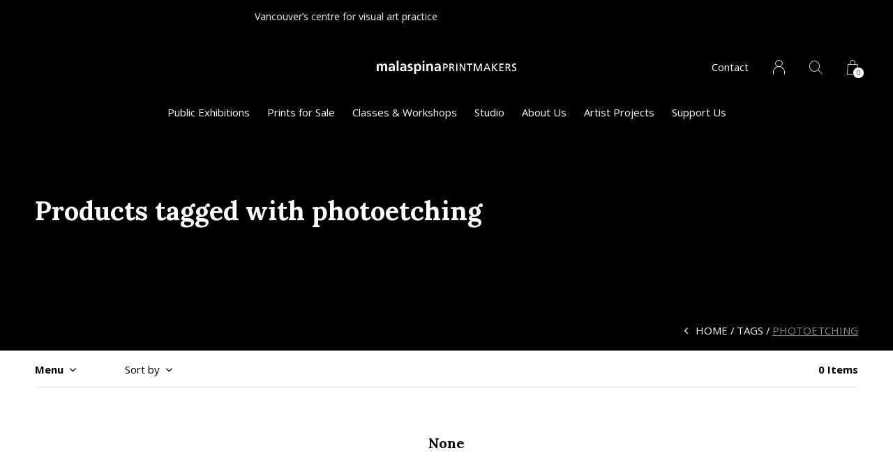

--- FILE ---
content_type: text/html;charset=utf-8
request_url: https://www.malaspinaprintmakers.com/tags/photoetching/
body_size: 8319
content:
<!doctype html>
<html lang="us" dir="ltr" class="center  h-white      ">
	<head>
    
        
    <meta charset="utf-8"/>
<!-- [START] 'blocks/head.rain' -->
<!--

  (c) 2008-2026 Lightspeed Netherlands B.V.
  http://www.lightspeedhq.com
  Generated: 17-01-2026 @ 19:18:13

-->
<link rel="canonical" href="https://www.malaspinaprintmakers.com/tags/photoetching/"/>
<link rel="alternate" href="https://www.malaspinaprintmakers.com/index.rss" type="application/rss+xml" title="New products"/>
<meta name="robots" content="noodp,noydir"/>
<meta property="og:url" content="https://www.malaspinaprintmakers.com/tags/photoetching/?source=facebook"/>
<meta property="og:site_name" content="Malaspina Printmakers"/>
<meta property="og:title" content="photoetching"/>
<meta property="og:description" content="Malaspina is a nonprofit artist-run centre that advances education, promotes excellence in the art form, and increases the public’s understanding and apprecia"/>
<!--[if lt IE 9]>
<script src="https://cdn.shoplightspeed.com/assets/html5shiv.js?2025-02-20"></script>
<![endif]-->
<!-- [END] 'blocks/head.rain' -->
    
		<meta charset="utf-8">
		<meta http-equiv="x-ua-compatible" content="ie=edge">
		<title>photoetching - Malaspina Printmakers</title>
		<meta name="description" content="Malaspina is a nonprofit artist-run centre that advances education, promotes excellence in the art form, and increases the public’s understanding and apprecia">
		<meta name="keywords" content="photoetching">
		<meta name="theme-color" content="#ffffff">
		<meta name="MobileOptimized" content="320">
		<meta name="HandheldFriendly" content="true">
		<meta name="viewport" content="width=device-width, initial-scale=1, maximum-scale=1, viewport-fit=cover, target-densitydpi=device-dpi, shrink-to-fit=no">
		<meta name="author" content="https://www.dmws.nl">
		<link rel="preload" href="https://fonts.googleapis.com/css?family=Open%20Sans:300,400,500,600,700,800,900%7CLora:300,400,500,600,700,800,900" as="style">
		<link rel="preload" as="style" href="https://cdn.shoplightspeed.com/shops/623196/themes/9311/assets/screen.css?2026011301013620210105151622?597">
    <link rel="preload" as="style" href="https://cdn.shoplightspeed.com/shops/623196/themes/9311/assets/settings.css?2026011301013620210105151622">
    		<link rel="preload" as="style" href="https://cdn.shoplightspeed.com/shops/623196/themes/9311/assets/custom.css?2026011301013620210105151622">
		<link rel="preload" as="font" href="https://cdn.shoplightspeed.com/shops/623196/themes/9311/assets/icomoon.woff2?2026011301013620210105151622">
		<link rel="preload" as="script" href="https://ajax.googleapis.com/ajax/libs/jquery/1.7.2/jquery.min.js">
		<link rel="preload" as="script" href="https://ajax.googleapis.com/ajax/libs/jqueryui/1.10.1/jquery-ui.min.js">
		<link rel="preload" as="script" href="https://cdn.shoplightspeed.com/assets/gui.js?2025-02-20">	
		<link rel="preload" as="script" href="https://cdn.shoplightspeed.com/shops/623196/themes/9311/assets/scripts.js?2026011301013620210105151622">
		<link rel="preload" as="script" href="https://cdn.shoplightspeed.com/shops/623196/themes/9311/assets/custom.js?2026011301013620210105151622?568">
    <link rel="preload" as="script" href="https://cdn.shoplightspeed.com/shops/623196/themes/9311/assets/global.js?2026011301013620210105151622">
    <link href="https://fonts.googleapis.com/css?family=Open%20Sans:300,400,500,600,700,800,900%7CLora:300,400,500,600,700,800,900" rel="stylesheet" type="text/css">
		<link rel="stylesheet" media="all" href="https://cdn.shoplightspeed.com/shops/623196/themes/9311/assets/screen.css?2026011301013620210105151622?343">
    <link rel="stylesheet" media="all" href="https://cdn.shoplightspeed.com/shops/623196/themes/9311/assets/settings.css?2026011301013620210105151622">
    		<link rel="stylesheet" media="all" href="https://cdn.shoplightspeed.com/shops/623196/themes/9311/assets/custom.css?2026011301013620210105151622">
    		<link rel="icon" type="image/x-icon" href="https://cdn.shoplightspeed.com/shops/623196/themes/9311/v/237756/assets/favicon.png?20210429181044">
		<link rel="apple-touch-icon" href="https://cdn.shoplightspeed.com/shops/623196/themes/9311/v/237756/assets/favicon.png?20210429181044">
		<link rel="mask-icon" href="https://cdn.shoplightspeed.com/shops/623196/themes/9311/v/237756/assets/favicon.png?20210429181044" color="#383838">
		<link rel="manifest" href="https://cdn.shoplightspeed.com/shops/623196/themes/9311/assets/manifest.json?2026011301013620210105151622">
		<link rel="preconnect" href="https://ajax.googleapis.com">
		<link rel="preconnect" href="https://cdn.webshopapp.com/">
		<link rel="preconnect" href="https://assets.webshopapp.com">	
		<link rel="preconnect" href="https://fonts.googleapis.com">
		<link rel="preconnect" href="https://fonts.gstatic.com" crossorigin>
		<link rel="dns-prefetch" href="https://ajax.googleapis.com">
		<link rel="dns-prefetch" href="https://cdn.webshopapp.com/">
		<link rel="dns-prefetch" href="https://assets.webshopapp.com">	
		<link rel="dns-prefetch" href="https://fonts.googleapis.com">
		<link rel="dns-prefetch" href="https://fonts.gstatic.com" crossorigin>
		<meta name="msapplication-config" content="https://cdn.shoplightspeed.com/shops/623196/themes/9311/assets/browserconfig.xml?2026011301013620210105151622">
<meta property="og:title" content="photoetching">
<meta property="og:type" content="website"> 
<meta property="og:description" content="Malaspina is a nonprofit artist-run centre that advances education, promotes excellence in the art form, and increases the public’s understanding and apprecia">
<meta property="og:site_name" content="Malaspina Printmakers">
<meta property="og:url" content="https://www.malaspinaprintmakers.com/">
<meta property="og:image" content="https://cdn.shoplightspeed.com/shops/623196/themes/9311/v/1043022/assets/hero-image.jpg?20251008165203">
<meta name="twitter:title" content="photoetching">
<meta name="twitter:description" content="Malaspina is a nonprofit artist-run centre that advances education, promotes excellence in the art form, and increases the public’s understanding and apprecia">
<meta name="twitter:site" content="Malaspina Printmakers">
<meta name="twitter:card" content="https://cdn.shoplightspeed.com/shops/623196/themes/9311/v/487067/assets/logo.png?20220324174941">
<meta name="twitter:image" content="https://cdn.shoplightspeed.com/shops/623196/themes/9311/v/1043022/assets/hero-image.jpg?20251008165203">
<ul class="hidden-data hidden"><li>623196</li><li>9311</li><li>nee</li><li>us</li><li>live</li><li>info//malaspinaprintmakers/com</li><li>https://www.malaspinaprintmakers.com/</li></ul>
<script type="application/ld+json">
  [
        {
      "@context": "http://schema.org/",
      "@type": "Organization",
      "url": "https://www.malaspinaprintmakers.com/",
      "name": "Malaspina Printmakers",
      "legalName": "Malaspina Printmakers",
      "description": "Malaspina is a nonprofit artist-run centre that advances education, promotes excellence in the art form, and increases the public’s understanding and apprecia",
      "logo": "https://cdn.shoplightspeed.com/shops/623196/themes/9311/v/487067/assets/logo.png?20220324174941",
      "image": "https://cdn.shoplightspeed.com/shops/623196/themes/9311/v/1043022/assets/hero-image.jpg?20251008165203",
      "contactPoint": {
        "@type": "ContactPoint",
        "contactType": "Customer service",
        "telephone": "+ 1 604 688 1724"
      },
      "address": {
        "@type": "PostalAddress",
        "streetAddress": "1555 Duranleau Street",
        "addressLocality": "Canada",
        "postalCode": "Vancouver",
        "addressCountry": "US"
      }
    },
    { 
      "@context": "http://schema.org", 
      "@type": "WebSite", 
      "url": "https://www.malaspinaprintmakers.com/", 
      "name": "Malaspina Printmakers",
      "description": "Malaspina is a nonprofit artist-run centre that advances education, promotes excellence in the art form, and increases the public’s understanding and apprecia",
      "author": [
        {
          "@type": "Organization",
          "url": "https://www.dmws.nl/",
          "name": "DMWS B.V.",
          "address": {
            "@type": "PostalAddress",
            "streetAddress": "Klokgebouw 195 (Strijp-S)",
            "addressLocality": "Eindhoven",
            "addressRegion": "NB",
            "postalCode": "5617 AB",
            "addressCountry": "NL"
          }
        }
      ]
    }
  ]
</script>        	</head>
	<body>
		<div id="root">
      
      
<header id="top">
  <p id="logo">
    <a href="https://www.malaspinaprintmakers.com/" accesskey="h">
      <img src="https://cdn.shoplightspeed.com/shops/623196/themes/9311/v/212108/assets/logo-dark.png?20210308183440" alt="Malaspina Printmakers" width="400" height="45" class="inv">
      <img src="https://cdn.shoplightspeed.com/shops/623196/themes/9311/v/212111/assets/logo-light.png?20210308183457" alt="Malaspina Printmakers" width="400" height="45">
    </a>
  </p>
  <nav id="skip">
    <ul>
      <li><a href="#nav" accesskey="n">Ga naar navigatie (n)</a></li>
      <li><a href="#content" accesskey="c">Ga naar inhoud (c)</a></li>
      <li><a href="#footer" accesskey="f">Ga naar footer (f)</a></li>
    </ul>
  </nav>
  <nav id="nav" aria-label="Menu">
  <ul >
                        <li class=""><a href="https://www.malaspinaprintmakers.com/public-exhibitions/">Public Exhibitions</a>
          </li>
                    <li class=""><a href="https://www.malaspinaprintmakers.com/prints-for-sale/">Prints for Sale</a>
          </li>
                    <li class=""><a href="https://www.malaspinaprintmakers.com/classes-workshops/">Classes &amp; Workshops</a>
          </li>
                        	        		        			        		        	        		        			        		        	        		        			        		        	        		        			        		        	        		        			        		        	        		        			        		        	            <li class="scroll"><a href="https://www.malaspinaprintmakers.com/studio/">Studio</a>
            <ul >
                        <li>
          <a href="https://www.malaspinaprintmakers.com/studio/instructional-mentorships/">Instructional Mentorships</a>
                  </li>
                <li>
          <a href="https://www.malaspinaprintmakers.com/studio/rentals-studio-access/">Rentals &amp; Studio Access</a>
                  </li>
                <li>
          <a href="https://www.malaspinaprintmakers.com/studio/collaborative-printmaking/">Collaborative Printmaking</a>
                  </li>
                <li>
          <a href="https://www.malaspinaprintmakers.com/studio/equipment-supplies/">Equipment &amp; Supplies</a>
                  </li>
                <li>
          <a href="https://www.malaspinaprintmakers.com/studio/techniques-offered/">Techniques Offered</a>
                  </li>
                <li>
          <a href="https://www.malaspinaprintmakers.com/studio/school-visits-tours/">School Visits &amp; Tours</a>
                  </li>
              </ul>
          </li>
                    <li class=""><a href="https://www.malaspinaprintmakers.com/about-us/">About Us</a>
          </li>
                    <li class=""><a href="https://www.malaspinaprintmakers.com/artist-projects/">Artist Projects</a>
          </li>
                        	        		        			        		        	        		        			        		        	        		        			        		        	            <li class="scroll"><a href="https://www.malaspinaprintmakers.com/support-us/">Support Us</a>
            <ul >
                        <li>
          <a href="https://www.malaspinaprintmakers.com/support-us/donate-now/">Donate Now</a>
                  </li>
                <li>
          <a href="https://www.malaspinaprintmakers.com/support-us/thank-you/">Thank You</a>
                  </li>
                <li>
          <a href="https://www.malaspinaprintmakers.com/support-us/fundraising-events/">Fundraising Events</a>
                  </li>
              </ul>
          </li>
                      </ul>
  <ul>
    <li><a accesskey="5" href="https://www.malaspinaprintmakers.com/service/">Contact</a> <em>(4)</em></li>                    <li><a accesskey="6" href="https://www.malaspinaprintmakers.com/account/"><i class="icon-user"></i> <span class="hidden"> Sign in</span></a> <em>(5)</em>
        <li><a accesskey="7" href="./"><i class="icon-zoom"></i> <span class="hidden">Search</span></a> <em>(6)</em></li>
    <li class="cart"><a accesskey="8" href="https://www.malaspinaprintmakers.com/cart/"><i class="icon-cart"></i> <span class="hidden">Cart</span> <span>0</span></a> <em>(7)</em></li>
        <li class="lang"><a class="nl" accesskey="9" href="./"><img src="https://cdn.shoplightspeed.com/shops/623196/themes/9311/assets/flag-us.svg?2026011301013620210105151622" alt="English (US)" width="18" height="12"> <span class="hidden">Language</span></a> <em>(9)</em>
          </li>  
  </ul>
</nav>  <form action="https://www.malaspinaprintmakers.com/search/" method="get" id="formSearch">
    <p>
      <label for="q">Search</label>
      <input type="search" id="q" name="q" value="" autocomplete="off" required>
      <button type="submit">Search</button>
    </p>
  </form>
  <div class="subheader">
    <div class="owlSlider">
      <div class="item">Vancouver’s centre for visual art practice</div>      <div class="item">Canadian registered charity</div>      <div class="item">Since 1975</div>        	</div>
      </div>
</header>            
			<main id="content" class="light  "> 
				
                <article class="module-welcome ">
    <figure>
    <img src="https://cdn.shoplightspeed.com/shops/623196/themes/9311/v/237757/assets/collectionpage-header-image.jpg?20210527214613" alt="Products tagged with photoetching" width="1920" height="670" class="dark-image-overlay">
  </figure>
    <header>
    <h1>Products tagged with photoetching</h1>
  </header>
  </article> 
<article class="module-box ">
  <nav class="nav-sticky">
    <ul>
      <li><a href="https://www.malaspinaprintmakers.com/">Home</a></li>
                  <li><a href="https://www.malaspinaprintmakers.com/tags/">Tags</a></li>
                        <li>photoetching</li>
                </ul>
  </nav>
  <form action="https://www.malaspinaprintmakers.com/tags/photoetching/" method="get" class="form-filter" id="formFilter">
    <input type="hidden" name="limit" value="24" id="filter_form_limit_active" />
    <input type="hidden" name="sort" value="newest" id="filter_form_sort_active" />
    <input type="hidden" name="max" value="5" id="filter_form_max_active" />
    <input type="hidden" name="min" value="0" id="filter_form_min_active" />
        <ul class="list-filter" aria-label="Filters">
      <li class="strong tablet-hide">
        <a href="./">Menu</a>
        <ul>
                    <li><a href="https://www.malaspinaprintmakers.com/public-exhibitions/">Public Exhibitions </a>
                      </li>
                    <li><a href="https://www.malaspinaprintmakers.com/prints-for-sale/">Prints for Sale </a>
                      </li>
                    <li><a href="https://www.malaspinaprintmakers.com/classes-workshops/">Classes &amp; Workshops </a>
                      </li>
                    <li><a href="https://www.malaspinaprintmakers.com/studio/">Studio </a>
                        <ul>
                            <li><a href="https://www.malaspinaprintmakers.com/studio/instructional-mentorships/">Instructional Mentorships </a>
              	              </li>
            	              <li><a href="https://www.malaspinaprintmakers.com/studio/rentals-studio-access/">Rentals &amp; Studio Access </a>
              	              </li>
            	              <li><a href="https://www.malaspinaprintmakers.com/studio/collaborative-printmaking/">Collaborative Printmaking </a>
              	              </li>
            	              <li><a href="https://www.malaspinaprintmakers.com/studio/equipment-supplies/">Equipment &amp; Supplies </a>
              	              </li>
            	              <li><a href="https://www.malaspinaprintmakers.com/studio/techniques-offered/">Techniques Offered </a>
              	              </li>
            	              <li><a href="https://www.malaspinaprintmakers.com/studio/school-visits-tours/">School Visits &amp; Tours </a>
              	              </li>
            	            </ul>
                      </li>
                    <li><a href="https://www.malaspinaprintmakers.com/about-us/">About Us </a>
                      </li>
                    <li><a href="https://www.malaspinaprintmakers.com/artist-projects/">Artist Projects </a>
                      </li>
                    <li><a href="https://www.malaspinaprintmakers.com/support-us/">Support Us </a>
                        <ul>
                            <li><a href="https://www.malaspinaprintmakers.com/support-us/donate-now/">Donate Now </a>
              	              </li>
            	              <li><a href="https://www.malaspinaprintmakers.com/support-us/thank-you/">Thank You </a>
              	              </li>
            	              <li><a href="https://www.malaspinaprintmakers.com/support-us/fundraising-events/">Fundraising Events </a>
              	              </li>
            	            </ul>
                      </li>
                  </ul>
      </li>
           
                  <li>
        <a href="./">Sort by</a>
        <p>
          <span>
            <label class="hidden" for="sort">Sort by:</label>
            <select id="sortselect" name="sort">
                            <option value="popular">Most viewed</option>
                            <option value="newest" selected="selected">Newest</option>
                            <option value="lowest">Lowest price</option>
                            <option value="highest">Highest price</option>
                            <option value="asc">Title ascending</option>
                            <option value="desc">Title descending</option>
                          </select>
          </span>      
        </p>
      </li>
      <li class="text-right">0 Items</li>
    </ul>
  </form>  
  <ul class="list-collection">
          <li class="wide">
        <h2 style="color:#000000;">None</h2>
      </li>
      </ul>
  
    
</article>
                
        
    
<form id="formNewsletter" action="https://www.malaspinaprintmakers.com/account/newsletter/" method="post" class="form-newsletter">
  <input type="hidden" name="key" value="ec82954333f5d25993abf2c789f6215e" />
  <h2>Sign up for our newsletter</h2>
  <p>Stay up to date with our programs and events</p>
  <p>
    <label for="formNewsletterEmail">Email address</label>
    <input type="email" id="formNewsletterEmail" name="email" required>
    <button type="submit">Subscribe</button>
  </p>
</form>
        
			</main>
      
            
      <footer id="footer" class="light-footer">
  <nav>
    <div>
       <h3>Vancouver&#039;s Centre for Contemporary Art in Print Media</h3>
      <p>Malaspina Printmakers is situated within the unceded territories of the xʷməθkʷəy̓əm (Musqueam), Sḵwx̱wú7mesh (Squamish) and səl̓ilwətaɁɬ (Tsleil-Waututh) nations.</p>
      <p>
              </p>
    </div>
    <div>
      <h3>Information</h3>
      <ul>
                <li><a href="https://www.malaspinaprintmakers.com/service/general-terms-conditions/">General terms &amp; conditions</a></li>
                <li><a href="https://www.malaspinaprintmakers.com/service/disclaimer/">Disclaimer</a></li>
                <li><a href="https://www.malaspinaprintmakers.com/service/privacy-policy/">Privacy policy</a></li>
                <li><a href="https://www.malaspinaprintmakers.com/service/payment-methods/">Payment methods</a></li>
                <li><a href="https://www.malaspinaprintmakers.com/service/shipping-returns/">Shipping &amp; returns</a></li>
                <li><a href="https://www.malaspinaprintmakers.com/service/">Customer support</a></li>
                <li><a href="https://www.malaspinaprintmakers.com/sitemap/">Sitemap</a></li>
                <li><a href="https://www.malaspinaprintmakers.com/service/studio-policy/">Studio Policy and Licence Agreement</a></li>
                <li><a href="https://www.malaspinaprintmakers.com/service/metalartsresidency/">Call for Submissions</a></li>
                <li><a href="https://www.malaspinaprintmakers.com/service/printermedia-artist-residency/">Call for Submissions | Printermedia Artists Residency | Downtown Vancouver</a></li>
                <li><a href="https://www.malaspinaprintmakers.com/service/2024-annual-general-meeting-documents/">2024 Annual General Meeting Documents</a></li>
              </ul>
    </div>
        <div>
      <h3><a class="title" href="https://www.malaspinaprintmakers.com/locations/">Locations</a></h3>
      <ul>
                            <li><a href="https://www.malaspinaprintmakers.com/locations/granville-island-location/">Granville Island Location</a></li>
                    <li><a href="https://www.malaspinaprintmakers.com/locations/downtown-location/">Downtown Location</a></li>
                        </ul>
    </div>
        <div>
      <h3>Contact</h3>
      <ul class="list-contact">
        <li><a href="tel:">+ 1 604 688 1724</a> We are available by phone daily from 12pm to 5pm PST</li>
        <li><span><a href="./" class="email"><span class="__cf_email__" data-cfemail="7d14131b123d101c111c0e0d14131c0d0f141309101c16180f0e531e1210">[email&#160;protected]</span></a></span> We try our best to respond to email in less than 24 hours</li>
              </ul>
    </div>
  </nav>
  <ul class="list-social">
    <li><a rel="external" href="https://www.facebook.com/malaspinaprintmakers"><i class="icon-facebook"></i> <span>Facebook</span></a></li>    <li><a rel="external" href="https://www.instagram.com/malaspinaprintmakers"><i class="icon-instagram"></i> <span>Instagram</span></a></li>    <li><a rel="external" href="https://www.twitter.com/malaspinaprint"><i class="icon-twitter"></i> <span>Twitter</span></a></li>    <li><a rel="external" href="https://www.pinterest.com/malaspinaprintmakers"><i class="icon-pinterest"></i> <span>Pinterest</span></a></li>    <li><a rel="external" href="https://www.youtube.com/malaspinaprintmakers"><i class="icon-youtube"></i> <span>YouTube</span></a></li>  </ul>
  <ul class="list-payments dmws-payments">
		    <li><img src="https://cdn.shoplightspeed.com/shops/623196/themes/9311/assets/preload.gif?2026011301013620210105151622" data-src="https://cdn.shoplightspeed.com/shops/623196/themes/9311/assets/z-creditcard.png?2026011301013620210105151622" alt="creditcard" width="45" height="21"></li>
    	</ul>
  <p>
        <img src="https://cdn.shoplightspeed.com/shops/623196/themes/9311/assets/preload.gif?2026011301013620210105151622" data-src="https://cdn.shoplightspeed.com/shops/623196/themes/9311/v/212108/assets/logo-dark.png?20210308183440" alt="Malaspina Printmakers" width="400" height="45" class="inv">
        <span class="dmws-copyright">© Copyright <span class="date">2019</span> - Theme RePos - Theme By <a href="https://dmws.nl/themes/" target="_blank" rel="noopener">DMWS</a> x <a href="https://plus.dmws.nl/" title="Upgrade your theme with Plus+ for Lightspeed" target="_blank" rel="noopener">Plus+</a>  - <a href="https://www.malaspinaprintmakers.com/rss/">RSS feed</a></span>
  </p>
</footer>
<script data-cfasync="false" src="/cdn-cgi/scripts/5c5dd728/cloudflare-static/email-decode.min.js"></script><script>
       var instaUser = false;
	var basicUrl = 'https://www.malaspinaprintmakers.com/';
  var checkoutLink = 'https://www.malaspinaprintmakers.com/checkout/';
  var exclVat = 'Excl. tax';
  var view = 'View';
 var TRANSLATIONS = {
      "viewProuct": 'View product',
    "of": 'van',
    "articlesSeen": 'artikelen gezien',
    "favorites": 'Favoriten',
    "shippingCosts": 'Shipping costs',
    "inCart": 'In winkelwagen',
    "excl": 'Excl',
  	"reviewMore": 'Bekijk alle',
   "seenProducts": '%1 of %2 displayed'
  };

  var SHOP_SETTINGS = {
    "SHOW_PRODUCT_BRAND": 1,
    "B2B": '1',
    "LEGAL": 'normal',
    // "showSecondImage": ( "0" === "1" ) ? 0: 1,
    "showSecondImage": 0,
    "imageFill": 0 ? "1": "2",
    "CURRENCY": {
    	"SHOW": 1,
      "CHAR": 'C$'
    }
  }
	var template = 'pages/collection.rain';
	var validFor = 'Valid for';
	var noRewards = 'No rewards available for this order.';

	window.LS_theme = {
    "name":"Repos",
    "developer":"DMWS",
    "docs":"https://www.dmwsthemes.com/en/theme-repos/",
  }
</script>
<style>
    .ui-slider-a label:before { content: "C$"; }
</style>
		</div>
    
    <!-- [START] 'blocks/body.rain' -->
<script>
(function () {
  var s = document.createElement('script');
  s.type = 'text/javascript';
  s.async = true;
  s.src = 'https://www.malaspinaprintmakers.com/services/stats/pageview.js';
  ( document.getElementsByTagName('head')[0] || document.getElementsByTagName('body')[0] ).appendChild(s);
})();
</script>
  <script>
    !function(f,b,e,v,n,t,s)
    {if(f.fbq)return;n=f.fbq=function(){n.callMethod?
        n.callMethod.apply(n,arguments):n.queue.push(arguments)};
        if(!f._fbq)f._fbq=n;n.push=n;n.loaded=!0;n.version='2.0';
        n.queue=[];t=b.createElement(e);t.async=!0;
        t.src=v;s=b.getElementsByTagName(e)[0];
        s.parentNode.insertBefore(t,s)}(window, document,'script',
        'https://connect.facebook.net/en_US/fbevents.js');
    $(document).ready(function (){
        fbq('init', '1621313124670923');
                fbq('track', 'PageView', []);
            });
</script>
<noscript>
    <img height="1" width="1" style="display:none" src="https://www.facebook.com/tr?id=1621313124670923&ev=PageView&noscript=1"
    /></noscript>
  <script>
        function getProductImagesFromAE(product_id){
                var data = "accounts_shop_id=310&product_id="+product_id;
                console.log(data);
                $.ajax({
                      type: "GET",
                      url: "https://lsecom.advision-ecommerce.com/apps/app/63/api/?action=load&language="+$("html").prop('lang'),
                      data: data,
                      dataType: "jsonp",
                      success: function(json){
                          console.log(json);
                          if(json.images.length > 0){
                              var image = false;
                              $(".module-product .list-product li > a:first-of-type").each(function(){
                                  var img = $("img", this);
                                  if(image = checkImage(img, json.images)){
                                      $(this).append('<label>'+image.title+'</label>');
                                  }
                              });
                          }
                      },
                      error: function(xhr, status, error){
                      },
                      complete: function(xhr){
                      }
                });
        }
                function checkImage(img, images){
                      var result = false;
                      $.each(images, function(index, image){
                          var image_id = image.src.split("/").reverse()[1];
                          var img_id = img.attr("src").split("/").reverse()[1];
                          if(parseInt(img_id) > 0 && image_id.toString() == img_id.toString()){
                              result = image;
                              return false;
                          }
                      });
                      return result;
                }

        function advision_Defer() {
                if (typeof jQuery !== 'undefined'){
                      setTimeout(function(){
                          advision_Init();
                      }, 250);
                }else
                      setTimeout(function() {advision_Defer() }, 50);
        }
        advision_Defer();

        function advision_Init(){
                (function($){
                      function parseProductKeywords(product){
                          var keywords = false;
                          if(product.data_01){
                              var keys = product.data_01.split(",");
                              keywords = [];
                              $.each(keys, function(i,v){
                                  keywords.push(v.trim());
                              });
                          }
                          return keywords;
                      }

                      function manageCollection(collection, callback){
                          $.each(collection, function(i, product){
                              var keywords = parseProductKeywords(product);
                              if(keywords){
                                  $(".list-collection").each(function(){
                                      $(".product-snippet", this).each(function(){
                                          var prod = $(this);
                                          var prod_url = prod.data("url").split("/").reverse()[0].split("?")[0];
                                          if(product.url == prod_url){
                                              $.each(keywords, function(i,v){
                                                  console.log(prod_url+": "+v);
                                                  switch(v){
                                                      case 'view-only':
                                                          $("> p, .ul", prod).remove();
                                                          break;
                                                      case 'dates-over-price':
                                                          $("> p", prod).html(product.code);
                                                          $(".ul", prod).remove();
                                                          break;
                                                  }
                                              });
                                              prod.addClass("processed");
                                              return false;
                                          }
                                      });
                                  });
                              }
                          });
                          $(".list-collection .product-snippet > p, .list-collection .product-snippet figure .ul").show();

                          if(typeof callback !== "undefined"){
                              window[callback]();
                          }
                      }

                      function featuredCallback(){
                          jQuery(window).resize();
                      }

                $(document).ready(function(){
                      $.ajax({
                          type: "POST",
                          url: ([location.protocol, '//', location.host, location.pathname].join(''))+"?format=json",
                          dataType: "json",
                          success: function(json){
                              console.log(json);
                              if(json.collection){
                                  manageCollection(json.collection.products);
                              }

                              if(json.page.recent){
                                  manageCollection(json.page.recent);
                              }

                              if(json.featured){
                                  manageCollection(json.featured, "featuredCallback");
                              }

                              if(json.product.related){
                                  manageCollection(json.product.related);
                              }

                              if(json.compare){
                                  $.each(json.compare.products, function(i, product){
                                      var keywords = parseProductKeywords(product);
                                      if(keywords){
                                          $(".gui-compare-row-image-price > td").each(function(){
                                              var td = $(this);
                                              if($(" > a", this).length > 0){
                                                  var prod = $(" > a", this);
                                                  var prod_url = prod.attr("href").split("/").reverse()[0];
                                                  console.log(product.url+" == "+prod_url);
                                                  if(product.url == prod_url){
                                                      $.each(keywords, function(i,v){
                                                          console.log(v);
                                                          switch(v){
                                                              case 'view-only':
                                                              case 'dates-over-price':
                                                                  $(".gui-compare-row-button > td:nth-child("+parseInt(td.index()+1)+") .gui-compare-button-add-to-cart").remove();
                                                                  break;
                                                          }

                                                          switch(v){
                                                              case 'view-only':
                                                                  $(".gui-compare-product-price", td).remove();
                                                                  break;
                                                              case 'dates-over-price':
                                                                  $(".gui-compare-product-price", td).html(product.code);
                                                                  break;
                                                          }
                                                      });
                                                      return false;
                                                  }
                                              }
                                          })
                                      }
                                  });
                                  $(".gui-compare-product-price, .gui-compare-button-add-to-cart").show();
                              }

                              if($("#product_configure_form").length > 0){
                                  var keywords = parseProductKeywords(json.product);
                                  if(keywords){
                                      $.each(keywords, function(i,v){
                                          switch(v){
                                              case 'view-only':
                                                  $("#product_configure_form, .module-product .double .price").remove();
                                                  break;
                                              case 'image-caption':
                                                  getProductImagesFromAE(json.product.id);
                                                  break;
                                              case 'dates-over-price':
                                                  $(".module-product .double .price").html(json.product.code);
                                                  $("#product_configure_form").remove();
                                                  break;
                                          }
                                      });
                                  }
                                  $(".module-product .double .price, #product_configure_form").show();
                              }
                          },
                          error: function(xhr, status, error){
                              console.log("error");
                              console.log(xhr);
                          },
                          complete: function(xhr){
                          }
                      });
                });})(jQuery);
        }
</script>
<script>
(function () {
  var s = document.createElement('script');
  s.type = 'text/javascript';
  s.async = true;
  s.src = 'https://chimpstatic.com/mcjs-connected/js/users/771e890b8b37f7c182322ce0a/77f493e70345a782215fcb3b1.js';
  ( document.getElementsByTagName('head')[0] || document.getElementsByTagName('body')[0] ).appendChild(s);
})();
</script>
<!-- [END] 'blocks/body.rain' -->
    
		<script src="https://ajax.googleapis.com/ajax/libs/jquery/1.7.2/jquery.min.js"></script>
		<script>window.jQuery || document.write('<script src="https://cdn.shoplightspeed.com/shops/623196/themes/9311/assets/jquery.js?2026011301013620210105151622"><\/script>');</script>
		<script src="https://ajax.googleapis.com/ajax/libs/jqueryui/1.10.1/jquery-ui.min.js"></script>
		<script>window.jQuery.ui || document.write('<script src="https://cdn.shoplightspeed.com/shops/623196/themes/9311/assets/jquery-ui.js?2026011301013620210105151622"><\/script>')</script>
    <script defer src="https://cdn.shoplightspeed.com/shops/623196/themes/9311/assets/instafeed-min.js?2026011301013620210105151622"></script>
		<script src="https://cdn.shoplightspeed.com/assets/gui.js?2025-02-20"></script>
		<script defer src="https://cdn.shoplightspeed.com/shops/623196/themes/9311/assets/scripts.js?2026011301013620210105151622"></script>
    <script src="https://cdn.shoplightspeed.com/shops/623196/themes/9311/assets/global.js?2026011301013620210105151622"></script>
    <script defer src="https://cdn.shoplightspeed.com/shops/623196/themes/9311/assets/custom.js?2026011301013620210105151622?872"></script>
    
        
	<script>(function(){function c(){var b=a.contentDocument||a.contentWindow.document;if(b){var d=b.createElement('script');d.innerHTML="window.__CF$cv$params={r:'9bf8327ddd147f3b',t:'MTc2ODY3NzQ5My4wMDAwMDA='};var a=document.createElement('script');a.nonce='';a.src='/cdn-cgi/challenge-platform/scripts/jsd/main.js';document.getElementsByTagName('head')[0].appendChild(a);";b.getElementsByTagName('head')[0].appendChild(d)}}if(document.body){var a=document.createElement('iframe');a.height=1;a.width=1;a.style.position='absolute';a.style.top=0;a.style.left=0;a.style.border='none';a.style.visibility='hidden';document.body.appendChild(a);if('loading'!==document.readyState)c();else if(window.addEventListener)document.addEventListener('DOMContentLoaded',c);else{var e=document.onreadystatechange||function(){};document.onreadystatechange=function(b){e(b);'loading'!==document.readyState&&(document.onreadystatechange=e,c())}}}})();</script><script defer src="https://static.cloudflareinsights.com/beacon.min.js/vcd15cbe7772f49c399c6a5babf22c1241717689176015" integrity="sha512-ZpsOmlRQV6y907TI0dKBHq9Md29nnaEIPlkf84rnaERnq6zvWvPUqr2ft8M1aS28oN72PdrCzSjY4U6VaAw1EQ==" data-cf-beacon='{"rayId":"9bf8327ddd147f3b","version":"2025.9.1","serverTiming":{"name":{"cfExtPri":true,"cfEdge":true,"cfOrigin":true,"cfL4":true,"cfSpeedBrain":true,"cfCacheStatus":true}},"token":"8247b6569c994ee1a1084456a4403cc9","b":1}' crossorigin="anonymous"></script>
</body>
</html>

--- FILE ---
content_type: text/javascript;charset=utf-8
request_url: https://www.malaspinaprintmakers.com/services/stats/pageview.js
body_size: -412
content:
// SEOshop 17-01-2026 19:18:14

--- FILE ---
content_type: image/svg+xml
request_url: https://cdn.shoplightspeed.com/shops/623196/themes/9311/assets/flag-us.svg?2026011301013620210105151622
body_size: 1577
content:
<?xml version="1.0" encoding="utf-8"?>
<!-- Generator: Adobe Illustrator 20.1.0, SVG Export Plug-In . SVG Version: 6.00 Build 0)  -->
<svg version="1.1" id="Layer_1" xmlns="http://www.w3.org/2000/svg" xmlns:xlink="http://www.w3.org/1999/xlink" x="0px" y="0px"
	 viewBox="0 0 36 24" style="enable-background:new 0 0 36 24;" xml:space="preserve">
<style type="text/css">
	.st0{fill:#FFFFFF;}
	.st1{fill:#B22435;}
	.st2{fill:#3D3C6F;}
</style>
<g>
	<rect id="_x35_9" y="0" class="st0" width="36" height="24"/>
	<rect id="_x35_8" y="0" class="st1" width="36" height="1.8"/>
	<rect id="_x35_7" y="3.7" class="st1" width="36" height="1.8"/>
	<rect id="_x35_6" y="7.4" class="st1" width="36" height="1.8"/>
	<rect id="_x35_5" y="11.1" class="st1" width="36" height="1.8"/>
	<rect id="_x35_4" y="14.8" class="st1" width="36" height="1.8"/>
	<rect id="_x35_3" y="18.5" class="st1" width="36" height="1.8"/>
	<rect id="_x35_2" y="22.2" class="st1" width="36" height="1.8"/>
	<rect id="_x35_1" y="0" class="st2" width="18.2" height="12.9"/>
	<polygon id="_x35_0" class="st0" points="0.9,1 1.3,1.4 1.1,1.9 1.6,1.6 2,1.9 1.8,1.4 2.3,1 1.7,1 1.6,0.5 1.4,1 	"/>
	<polygon id="_x34_9" class="st0" points="3.9,1 4.3,1.4 4.1,1.9 4.6,1.6 5,1.9 4.9,1.4 5.3,1 4.7,1 4.6,0.5 4.4,1 	"/>
	<polygon id="_x34_8" class="st0" points="6.9,1 7.3,1.4 7.2,1.9 7.6,1.6 8,1.9 7.9,1.4 8.3,1 7.8,1 7.6,0.5 7.4,1 	"/>
	<polygon id="_x34_7" class="st0" points="9.9,1 10.4,1.4 10.2,1.9 10.6,1.6 11.1,1.9 10.9,1.4 11.3,1 10.8,1 10.6,0.5 10.5,1 	"/>
	<polygon id="_x34_6" class="st0" points="13,1 13.4,1.4 13.2,1.9 13.7,1.6 14.1,1.9 13.9,1.4 14.4,1 13.8,1 13.7,0.5 13.5,1 	"/>
	<polygon id="_x34_5" class="st0" points="16,1 16.4,1.4 16.2,1.9 16.7,1.6 17.1,1.9 16.9,1.4 17.4,1 16.8,1 16.7,0.5 16.5,1 	"/>
	<polygon id="_x34_4" class="st0" points="2.4,2.3 2.8,2.7 2.6,3.2 3.1,2.9 3.5,3.2 3.3,2.7 3.8,2.3 3.2,2.3 3.1,1.8 2.9,2.3 	"/>
	<polygon id="_x34_3" class="st0" points="5.4,2.3 5.8,2.7 5.7,3.2 6.1,2.9 6.5,3.2 6.4,2.7 6.8,2.3 6.3,2.3 6.1,1.8 5.9,2.3 	"/>
	<polygon id="_x34_2" class="st0" points="8.4,2.3 8.9,2.7 8.7,3.2 9.1,2.9 9.6,3.2 9.4,2.7 9.8,2.3 9.3,2.3 9.1,1.8 9,2.3 	"/>
	<polygon id="_x34_1" class="st0" points="11.4,2.3 11.9,2.7 11.7,3.2 12.1,2.9 12.6,3.2 12.4,2.7 12.8,2.3 12.3,2.3 12.1,1.8 
		12,2.3 	"/>
	<polygon id="_x34_0" class="st0" points="14.5,2.3 14.9,2.7 14.7,3.2 15.2,2.9 15.6,3.2 15.4,2.7 15.9,2.3 15.3,2.3 15.2,1.8 
		15,2.3 	"/>
	<polygon id="_x33_9" class="st0" points="0.9,3.6 1.3,4 1.1,4.5 1.6,4.2 2,4.5 1.8,4 2.3,3.6 1.7,3.6 1.6,3.1 1.4,3.6 	"/>
	<polygon id="_x33_8" class="st0" points="3.9,3.6 4.3,4 4.1,4.5 4.6,4.2 5,4.5 4.9,4 5.3,3.6 4.7,3.6 4.6,3.1 4.4,3.6 	"/>
	<polygon id="_x33_7" class="st0" points="6.9,3.6 7.3,4 7.2,4.5 7.6,4.2 8,4.5 7.9,4 8.3,3.6 7.8,3.6 7.6,3.1 7.4,3.6 	"/>
	<polygon id="_x33_6" class="st0" points="9.9,3.6 10.4,4 10.2,4.5 10.6,4.2 11.1,4.5 10.9,4 11.3,3.6 10.8,3.6 10.6,3.1 10.5,3.6 	
		"/>
	<polygon id="_x33_5" class="st0" points="13,3.6 13.4,4 13.2,4.5 13.7,4.2 14.1,4.5 13.9,4 14.4,3.6 13.8,3.6 13.7,3.1 13.5,3.6 	
		"/>
	<polygon id="_x33_4" class="st0" points="16,3.6 16.4,4 16.2,4.5 16.7,4.2 17.1,4.5 16.9,4 17.4,3.6 16.8,3.6 16.7,3.1 16.5,3.6 	
		"/>
	<polygon id="_x33_3" class="st0" points="2.4,4.9 2.8,5.3 2.7,5.8 3.1,5.5 3.5,5.8 3.4,5.3 3.8,4.9 3.3,4.9 3.1,4.4 2.9,4.9 	"/>
	<polygon id="_x33_2" class="st0" points="5.4,4.9 5.9,5.3 5.7,5.8 6.1,5.5 6.6,5.8 6.4,5.3 6.8,4.9 6.3,4.9 6.1,4.4 6,4.9 	"/>
	<polygon id="_x33_1" class="st0" points="8.5,4.9 8.9,5.3 8.7,5.8 9.2,5.5 9.6,5.8 9.4,5.3 9.9,4.9 9.3,4.9 9.2,4.4 9,4.9 	"/>
	<polygon id="_x33_0" class="st0" points="11.5,4.9 11.9,5.3 11.7,5.8 12.2,5.5 12.6,5.8 12.4,5.3 12.9,4.9 12.3,4.9 12.2,4.4 
		12,4.9 	"/>
	<polygon id="_x32_9" class="st0" points="14.5,4.9 14.9,5.3 14.8,5.8 15.2,5.5 15.6,5.8 15.5,5.3 15.9,4.9 15.4,4.9 15.2,4.4 
		15,4.9 	"/>
	<polygon id="_x32_8" class="st0" points="0.9,6.2 1.3,6.5 1.2,7.1 1.6,6.7 2,7.1 1.9,6.5 2.3,6.2 1.8,6.2 1.6,5.7 1.4,6.2 	"/>
	<polygon id="_x32_7" class="st0" points="3.9,6.2 4.4,6.5 4.2,7.1 4.6,6.7 5.1,7.1 4.9,6.5 5.3,6.2 4.8,6.2 4.6,5.7 4.5,6.2 	"/>
	<polygon id="_x32_6" class="st0" points="7,6.2 7.4,6.5 7.2,7.1 7.7,6.7 8.1,7.1 7.9,6.5 8.4,6.2 7.8,6.2 7.7,5.7 7.5,6.2 	"/>
	<polygon id="_x32_5" class="st0" points="10,6.2 10.4,6.5 10.2,7.1 10.7,6.7 11.1,7.1 10.9,6.5 11.4,6.2 10.8,6.2 10.7,5.7 
		10.5,6.2 	"/>
	<polygon id="_x32_4" class="st0" points="13,6.2 13.4,6.5 13.3,7.1 13.7,6.7 14.1,7.1 14,6.5 14.4,6.2 13.9,6.2 13.7,5.7 13.5,6.2 
			"/>
	<polygon id="_x32_3" class="st0" points="16,6.2 16.5,6.5 16.3,7.1 16.7,6.7 17.2,7.1 17,6.5 17.4,6.2 16.9,6.2 16.7,5.7 16.6,6.2 
			"/>
	<polygon id="_x32_2" class="st0" points="0.9,8.8 1.4,9.1 1.2,9.6 1.6,9.3 2.1,9.6 1.9,9.1 2.3,8.8 1.8,8.8 1.6,8.3 1.5,8.8 	"/>
	<polygon id="_x32_1" class="st0" points="4,8.8 4.4,9.1 4.2,9.6 4.7,9.3 5.1,9.6 4.9,9.1 5.4,8.8 4.8,8.8 4.7,8.3 4.5,8.8 	"/>
	<polygon id="_x32_0" class="st0" points="7,8.8 7.4,9.1 7.2,9.6 7.7,9.3 8.1,9.6 8,9.1 8.4,8.8 7.8,8.8 7.7,8.3 7.5,8.8 	"/>
	<polygon id="_x31_9" class="st0" points="10,8.8 10.4,9.1 10.3,9.6 10.7,9.3 11.1,9.6 11,9.1 11.4,8.8 10.9,8.8 10.7,8.3 10.5,8.8 
			"/>
	<polygon id="_x31_8" class="st0" points="13,8.8 13.5,9.1 13.3,9.6 13.7,9.3 14.2,9.6 14,9.1 14.4,8.8 13.9,8.8 13.7,8.3 13.6,8.8 
			"/>
	<polygon id="_x31_7" class="st0" points="16.1,8.8 16.5,9.1 16.3,9.6 16.8,9.3 17.2,9.6 17,9.1 17.5,8.8 16.9,8.8 16.8,8.3 
		16.6,8.8 	"/>
	<polygon id="_x31_6" class="st0" points="0.9,11.4 1.3,11.7 1.2,12.2 1.6,11.9 2,12.2 1.9,11.7 2.3,11.4 1.8,11.4 1.6,10.8 
		1.4,11.4 	"/>
	<polygon id="_x31_5" class="st0" points="3.9,11.4 4.4,11.7 4.2,12.2 4.6,11.9 5.1,12.2 4.9,11.7 5.3,11.4 4.8,11.4 4.6,10.8 
		4.5,11.4 	"/>
	<polygon id="_x31_4" class="st0" points="6.9,11.4 7.4,11.7 7.2,12.2 7.6,11.9 8.1,12.2 7.9,11.7 8.3,11.4 7.8,11.4 7.6,10.8 
		7.5,11.4 	"/>
	<polygon id="_x31_3" class="st0" points="10,11.4 10.4,11.7 10.2,12.2 10.7,11.9 11.1,12.2 10.9,11.7 11.4,11.4 10.8,11.4 
		10.7,10.8 10.5,11.4 	"/>
	<polygon id="_x31_2" class="st0" points="13,11.4 13.4,11.7 13.3,12.2 13.7,11.9 14.1,12.2 14,11.7 14.4,11.4 13.9,11.4 13.7,10.8 
		13.5,11.4 	"/>
	<polygon id="_x31_1" class="st0" points="16,11.4 16.4,11.7 16.3,12.2 16.7,11.9 17.2,12.2 17,11.7 17.4,11.4 16.9,11.4 16.7,10.8 
		16.6,11.4 	"/>
	<polygon id="_x31_0" class="st0" points="2.4,7.5 2.8,7.8 2.7,8.3 3.1,8 3.6,8.3 3.4,7.8 3.8,7.5 3.3,7.5 3.1,7 3,7.5 	"/>
	<polygon id="_x39_" class="st0" points="5.4,7.5 5.9,7.8 5.7,8.3 6.1,8 6.6,8.3 6.4,7.8 6.8,7.5 6.3,7.5 6.1,7 6,7.5 	"/>
	<polygon id="_x38_" class="st0" points="8.5,7.5 8.9,7.8 8.7,8.3 9.2,8 9.6,8.3 9.4,7.8 9.9,7.5 9.3,7.5 9.2,7 9,7.5 	"/>
	<polygon id="_x37_" class="st0" points="11.5,7.5 11.9,7.8 11.8,8.3 12.2,8 12.6,8.3 12.5,7.8 12.9,7.5 12.4,7.5 12.2,7 12,7.5 	
		"/>
	<polygon id="_x36_" class="st0" points="14.5,7.5 14.9,7.8 14.8,8.3 15.2,8 15.6,8.3 15.5,7.8 15.9,7.5 15.4,7.5 15.2,7 15,7.5 	
		"/>
	<polygon id="_x35_" class="st0" points="2.4,10.1 2.8,10.4 2.7,10.9 3.1,10.6 3.5,10.9 3.4,10.4 3.8,10.1 3.3,10.1 3.1,9.6 
		2.9,10.1 	"/>
	<polygon id="_x34_" class="st0" points="5.4,10.1 5.9,10.4 5.7,10.9 6.1,10.6 6.6,10.9 6.4,10.4 6.8,10.1 6.3,10.1 6.1,9.6 6,10.1 
			"/>
	<polygon id="_x33_" class="st0" points="8.5,10.1 8.9,10.4 8.7,10.9 9.2,10.6 9.6,10.9 9.4,10.4 9.9,10.1 9.3,10.1 9.2,9.6 9,10.1 
			"/>
	<polygon id="_x32_" class="st0" points="11.5,10.1 11.9,10.4 11.7,10.9 12.2,10.6 12.6,10.9 12.4,10.4 12.9,10.1 12.3,10.1 
		12.2,9.6 12,10.1 	"/>
	<polygon id="_x31_" class="st0" points="14.5,10.1 14.9,10.4 14.8,10.9 15.2,10.6 15.6,10.9 15.5,10.4 15.9,10.1 15.4,10.1 
		15.2,9.6 15,10.1 	"/>
</g>
</svg>
